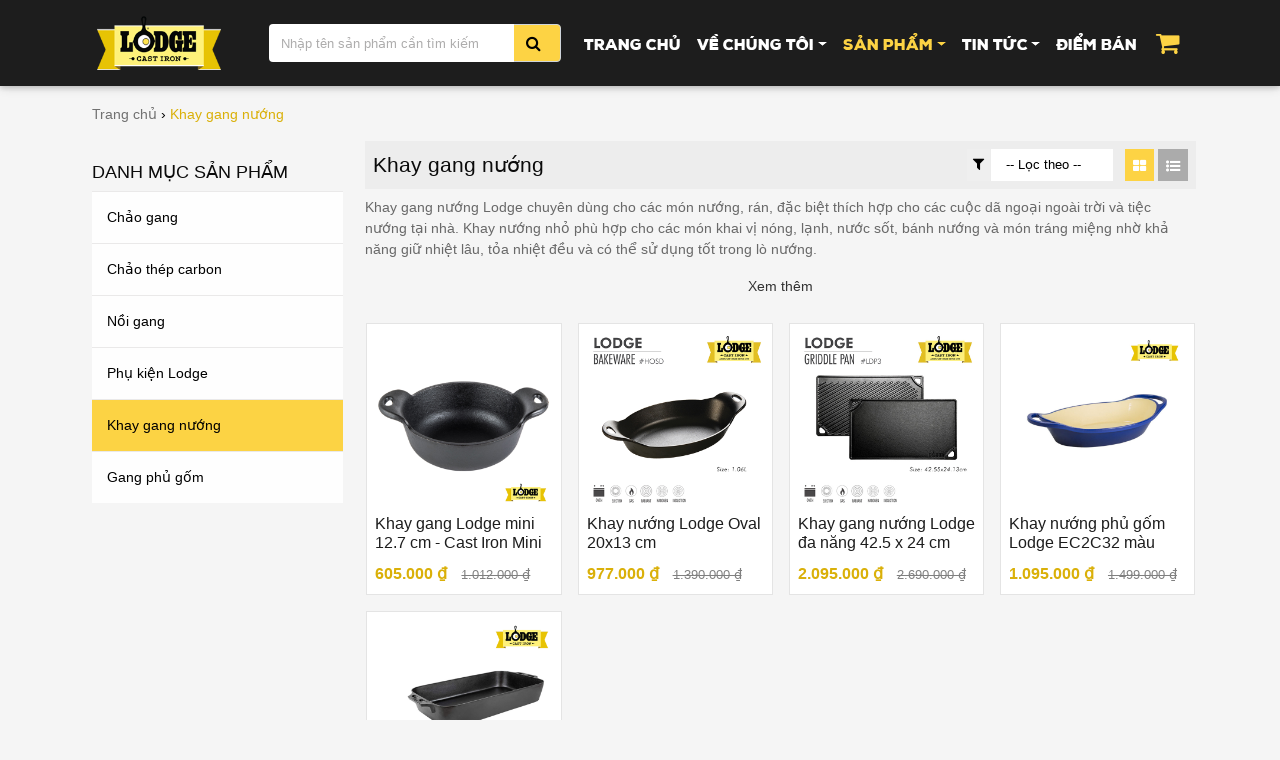

--- FILE ---
content_type: text/html; charset=UTF-8
request_url: https://lodgecastiron.vn/khay-gang-nuong
body_size: 17206
content:
<!DOCTYPE html>
<html lang="vi">
<head>
    <meta http-equiv="Content-Type" content="text/html; charset=UTF-8">
    <title>Khay nướng Lodge</title>
    <meta name="description" content="Khay gang Lodge chuyên dùng cho các món nướng. Khay phù hợp cho các món khai vị nóng, lạnh, nước sốt và món tráng miệng nhờ khả năng giữ nhiệt lâu, tỏa nhiệt đều và có thể sử dụng tốt trong lò nướng."/>
    <meta name="keywords" content="Lodge Cast Iron Việt Nam phân phối và bán lẻ đồ bếp chuyên dụng, nồi chảo gang Lodge, chảo thép carbon giá tốt, dịch vụ chu đáo. Hàng 100% chính hãng từ Mỹ."/>

    <meta name="viewport" content="width=device-width, initial-scale=1.0">

    <!--    facebook tag-->
    <meta property="fb:app_id" content="347901215777570"/>
        <meta property="og:url" content="https://lodgecastiron.vn/khay-gang-nuong"/>
    <meta property="og:type" content="article"/>
    <meta property="og:title" content="Khay nướng Lodge"/>
    <meta property="og:description" content="Khay gang Lodge chuyên dùng cho các món nướng. Khay phù hợp cho các món khai vị nóng, lạnh, nước sốt và món tráng miệng nhờ khả năng giữ nhiệt lâu, tỏa nhiệt đều và có thể sử dụng tốt trong lò nướng."/>
    <meta property="og:image" content="https://lodgecastiron.vn/uploads/r/san-pham/phan-loai-san-pham/lodge-cast-iron-viet-nam-23.jpg"/>

    <meta property="og:locale" content="vi_VN"/>
    <meta property="og:type" content="website"/>
    <meta name="twitter:card" content="summary"/>
    <meta name="twitter:title" content="Khay nướng Lodge"/>

    <!--    favicon  -->
    <link rel="apple-touch-icon" sizes="57x57" href="/images/favicon/apple-icon-57x57.png">
    <link rel="apple-touch-icon" sizes="60x60" href="/images/favicon/apple-icon-60x60.png">
    <link rel="apple-touch-icon" sizes="72x72" href="/images/favicon/apple-icon-72x72.png">
    <link rel="apple-touch-icon" sizes="76x76" href="/images/favicon/apple-icon-76x76.png">
    <link rel="apple-touch-icon" sizes="114x114" href="/images/favicon/apple-icon-114x114.png">
    <link rel="apple-touch-icon" sizes="120x120" href="/images/favicon/apple-icon-120x120.png">
    <link rel="apple-touch-icon" sizes="144x144" href="/images/favicon/apple-icon-144x144.png">
    <link rel="apple-touch-icon" sizes="152x152" href="/images/favicon/apple-icon-152x152.png">
    <link rel="apple-touch-icon" sizes="180x180" href="/images/favicon/apple-icon-180x180.png">
    <link rel="icon" type="image/png" sizes="192x192" href="/images/favicon/android-icon-192x192.png">
    <link rel="icon" type="image/png" sizes="32x32" href="/images/favicon/favicon-32x32.png">
    <link rel="icon" type="image/png" sizes="96x96" href="/images/favicon/favicon-96x96.png">
    <link rel="icon" type="image/png" sizes="16x16" href="/images/favicon/favicon-16x16.png">
    <link rel="manifest" href="/images/favicon/manifest.json">
    <meta name="msapplication-TileColor" content="#ffffff">
    <meta name="msapplication-TileImage" content="/ms-icon-144x144.png">
    <meta name="theme-color" content="#ffffff">
    <!-- favicon -->

    <link rel="shortcut icon" href="" type="image/x-icon">
    <link rel="icon" href="" type="image/x-icon">

        <!-- Google Tag Manager -->
    <script>
        setTimeout((function(w,d,s,l,i){w[l]=w[l]||[];w[l].push({'gtm.start':
                new Date().getTime(),event:'gtm.js'});var f=d.getElementsByTagName(s)[0],
            j=d.createElement(s),dl=l!='dataLayer'?'&l='+l:'';j.async=true;j.src=
            'https://www.googletagmanager.com/gtm.js?id='+i+dl;f.parentNode.insertBefore(j,f);
        })(window,document,'script','dataLayer','GTM-K358P2T'),5000);
    </script>
    <!-- End Google Tag Manager -->
        
        <!-- Google Analytics -->
    <script>
    setTimeout((function(i,s,o,g,r,a,m){i['GoogleAnalyticsObject']=r;i[r]=i[r]||function(){
    (i[r].q=i[r].q||[]).push(arguments)},i[r].l=1*new Date();a=s.createElement(o),
    m=s.getElementsByTagName(o)[0];a.async=1;a.src=g;m.parentNode.insertBefore(a,m)
    })(window,document,'script','https://www.google-analytics.com/analytics.js','ga'),5000);

    ga('create', 'UA-129114062-1', 'auto');
    ga('send', 'pageview');
    </script>
    <!-- End Google Analytics -->
    
    <!-- load head tag -->
    <!-- Font Awesome -->
<link rel="stylesheet" href="https://lodgecastiron.vn/assets/public/lodge/css/font-awesome.min.css">
<!-- Bootstrap core CSS -->
<link href="https://lodgecastiron.vn/assets/public/lodge/css/bootstrap.min.css" rel="stylesheet">
<!-- Material Design Bootstrap -->
<!--<link href="--><!--css/mdb.min.css" rel="stylesheet">-->
<!-- Your custom styles (optional) -->
<link href="https://lodgecastiron.vn/assets/public/lodge/css/style.min.css" rel="stylesheet">

<link href="https://lodgecastiron.vn/assets/public/lodge/css/mdb.compiled-4.5.10.min.css" rel="stylesheet">
<!--<link href="https://cdnjs.cloudflare.com/ajax/libs/mdbootstrap/4.5.14/css/mdb.lite.css" rel="stylesheet">-->
<style type="text/css">
    @media (max-width: 991px) {
        .navbar:not(.top-nav-collapse) {
            background: #1C2331 !important;
        }
    }
</style><style>
    :root {
        --main-bg-color: #fdd344;
        --text-color: #1d1d1d;
        --price-color: #dab009;
        --border-color: #eae9e9;
    }

    @font-face {
        font-family: "Lodge Head";
        font-display: swap;
        src: url('/assets/public/lodge/font/SVN-Nexa-Rush-Sans-Black.ttf');
    }

    @font-face {
        font-family: 'Lodge Regular';
        font-display: swap;
        src: url('/assets/public/lodge/font/icielBrandonText-Bold.ttf');
    }

    body {
        background: #f5f5f5;
        font-family: "Arial", sans-serif;
        color: #0b0b0b;
        font-size: 14px;
    }

    .font-lodge {
        font-family: 'Lodge Regular';
    }
    b, strong{
        font-weight: bold;
    }

    /*#carousel-example-1z {*/
    /*height: 70%;*/
    /*}*/

    .page-footer, .top-nav-collapse {
        background: #1d1d1d;
    }

    input::placeholder,
    textarea::placeholder {
        font-size: 14px;
        color: #aeadad
    }

    .btn-social {
        border-top-left-radius: 4px;
        border-bottom-right-radius: 4px;
        width: 30px;
        height: 30px;
        display: flex;
        float: left;
        justify-content: center;
        align-items: center;
        margin-right: 0.5rem;
        margin-top: 0.3rem;
        background-color: #fdd344 !important;
        color: #000 !important;
    }

    .input-group.md-form.form-sm.form-2 input {
        border: 1px solid #bdbdbd;
        border-top-left-radius: 0.25rem;
        border-bottom-left-radius: 0.25rem;
        background: #fff;
    }

    .input-group.md-form.form-sm.form-2 input.amber-border {
        border: 1px solid #fdd344;
    }

    .navbar-brand img.logo {
        width: auto;
        height: 54px;
        -webkit-transition: all 0.5s;
        -moz-transition: all 0.5s;
        -ms-transition: all 0.5s;
        -o-transition: all 0.5s;
        transition: all 0.5s;
    }

    #navbarSupportedContent i.fa-shopping-cart {
        font-size: 1.6rem;
        color: var(--main-bg-color);
    }

    #navbarSupportedContent a.nav-link:hover,
    #navbarSupportedContent .activated a.nav-link {
        color: var(--main-bg-color);
    }

    input.mfw-search {
        /*margin-left: 30px;*/
        outline: 0;
        border: none;
        box-shadow: unset;
        border-top-left-radius: 4px;
        border-bottom-left-radius: 4px;
    }

    .mfw-search::placeholder {
        font-size: 13px;
        color: #aeadad
    }

    .mfw-search:hover,
    .mfw-search:visited,
    .mfw-search:focus,
    .mfw-search:active {
        outline: 0;
        border: none;
        box-shadow: unset;
    }

    /**
    mega menu ===================================================================================================
     */
    #navbarSupportedContent .dropdown .dropdown-item:hover {
        background-color: var(--main-bg-color);
        color: #000 !important;
    }

    #mobile-icon-quick-cart i {
        font-size: 1.6rem;
        color: var(--main-bg-color);
        margin-right: 10px;
    }

    #_mobile_cart{
        position: relative;
        margin-right: 10px;
    }

    #mobile-cart {
        padding: 10px;
        box-shadow: 0 0 1px #1d1d1d;
        border: none;
    }

    .navbar-toggler {
        position: relative;
        z-index: 1;
    }

    .mfw-col-logo {
        width: 100%;
        position: absolute;
        top: -10px;
        display: flex;
        justify-content: center;
    }

    .mfw-nav {
        width: 100%;
        justify-content: center;
        align-items: center;
    }

    .mfw-nav .nav-link {
        font-family: 'Lodge Head';
        font-size: 15px;
    }

    .mfw-nav li.nav-item.show a.nav-link {
        color: var(--main-bg-color) !important;
    }

    .mfw-navbar-search {
        /*width: 280px;*/
        margin-right: 30px;
    }

    .mfw-product-category {
        display: flex;
        justify-content: center;
    }

    .mfw-product-category-desc {
        margin-left: -0.5rem;
        margin-right: -0.5rem;
        color: #1d1d1da6;
    }

    .mfw-mega-menu {
        background: linear-gradient(90deg, #f0efef, white);
        -webkit-border-radius: 0;
        -moz-border-radius: 0;
        border-radius: 0;
        box-shadow: 0 0 50px var(--text-color);
    }

    .mfw-mega-menu a.waves-effect,
    .mfw-mega-menu a.waves-light {
        /*display: inline;*/
        height: inherit;
        padding: 0;
    }

    .mfw-mega-menu a.news-title {
        font-weight: 500;
    }

    .mfw-mega-menu h4 {
        text-align: center;
        line-height: 1.3rem;
        font-size: 1.3rem;
    }

    .mfw-mega-menu .sub-menu img {
        transform: scale(1);
        max-width: 100%;
        -webkit-transition: all 0.5s;
        -moz-transition: all 0.5s;
        -ms-transition: all 0.5s;
        -o-transition: all 0.5s;
        transition: all 0.5s;
    }

    .mfw-mega-menu .mega-news .sub-menu:hover img {
        transform: scale(1.02);
        -webkit-transition: all 0.5s;
        -moz-transition: all 0.5s;
        -ms-transition: all 0.5s;
        -o-transition: all 0.5s;
        transition: all 0.5s;
    }

    .mfw-mega-menu li.sub-title {
        padding: 7px 10px;
    }

    .mfw-mega-menu li.sub-title:first-child {
        background: white
    }

    .mfw-mega-menu .cate-img {
        height: 140px;
        width: 100%;
        background-position: center;
        background-size: 100%;
    }

    .mfw-mega-menu .product-name {
        font-size: 0.8rem;
        font-weight: 400;
    }

    .mfw-mega-menu .mega-item {
        width: 100%;
    }

    /*.mega-product-item{*/
    /*max-height: 60px;*/
    /*overflow: hidden;*/
    /*}*/

    /*==============================================================================================================*/

    /**
    READMORE
     */

    .readmore-cloud {
        position: absolute;
        bottom: 0;
        left: 0;
        width: 100%;
        text-align: center;
        margin: 0;
        padding: 40px;
        /* background: white; */
        background-image: linear-gradient(transparent 5%, var(--main-bg-color) 60%);
    }

    .read-more, .info-collapse {
        display: flex;
        justify-content: center;
        align-items: center;
    }

    .read-more a, .info-collapse a {
        color: #333;
        margin-bottom: 10px;
        position: relative;
        font-weight: 300;
    }

    .product-content {
        max-height: 320px;
        overflow: hidden;
    }

    .product-cate-desc {
        max-height: 87px;
        overflow: hidden;
    }

    .product-content-full .product-content, .product-cate-desc.product-cate-desc-full {
        max-height: unset !important;
    }

    .product-content-full .readmore-cloud, .product-cate-desc-full .readmore-cloud {
        display: none;
    }

    /*
    END READMORE
    */

    /*NEWS==========================================================================================================*/
    .mfw-date {
        font-size: 0.85rem;
        text-align: right;
        color: gray;
    }

    .mfw-news-title {
        margin-top: 1.2rem;
        margin-bottom: 1.1rem;
        /*padding-bottom: 1.5rem;*/
        border-bottom: 1px solid var(--border-color);
    }

    h1, h2, h3, h4, h5, h6,
    .mfw-news-title h1,
    .mfw-news-title h2,
    .mfw-product-title h1,
    .mfw-title h1 {
        font-size: 1.3rem;
        font-weight: 500;
    }

    .mfw-news-content {
        text-align: justify;
    }

    .mfw-news-content img {
        max-width: 100%;
        height: auto;
    }

    /*==============================================================================================================*/

    /*PRODUCT=======================================================================================================*/
    .mfw-product-item {
        background: #fff;
        padding: 0.5rem;
        border: 1px solid #e4e4e4;
    }

    .mfw-product-item h3 {
        color: var(--text-color);
        font-size: 1rem;
        font-weight: 500;
        margin-top: 0.3rem;
        height: 40px;
    }

    .mfw-sale {
        color: var(--price-color);
        font-weight: 700;
        font-size: 1rem;
        /*margin-left: 5px;*/
    }

    .mfw-raw {
        text-decoration-line: line-through;
        color: gray;
        font-size: 0.8rem;
        margin-left: 10px;
        font-weight: 300;
    }

    .btn-add-cart,
    .mfw-btn.btn-add-cart {
        color: white;
        font-weight: 400;
        font-size: 1rem;
        text-transform: unset;
        font-family: 'Roboto' !important;
        background-color: #dab009;
        -webkit-border-radius: 0;
        -moz-border-radius: 0;
        border-radius: 0;
        box-shadow: unset;
    }

    .btn-add-cart i.fa,
    .mfw-btn.btn-add-cart i.fa {
        font-size: 1.2rem;
    }

    .mfw-btn.btn-add-cart:hover,
    .btn-add-cart:hover {
        color: white;
    }

    .mfw-right {
        text-align: right;
    }

    .mfw-product-item img {
        max-width: 100%;
        height: auto;
        -webkit-transition: all 0.5s;
        -moz-transition: all 0.5s;
        -ms-transition: all 0.5s;
        -o-transition: all 0.5s;
        transition: all 0.5s;
        -webkit-transform: scale(1);
        -moz-transform: scale(1);
        -ms-transform: scale(1);
        -o-transform: scale(1);
        transform: scale(1);
    }

    .mfw-product-item:hover img {
        -webkit-transition: all 0.5s;
        -moz-transition: all 0.5s;
        -ms-transition: all 0.5s;
        -o-transition: all 0.5s;
        transition: all 0.5s;
        -webkit-transform: scale(1.1);
        -moz-transform: scale(1.1);
        -ms-transform: scale(1.1);
        -o-transform: scale(1.1);
        transform: scale(1.1);
    }

    /*==============================================================================================================*/

    .mfw-slider-title {
        font-family: 'Lodge Head';
        font-size: 2.2rem;
    }

    .mfw-desc {
        white-space: pre-line;
    }

    .mfw-button {
        background: #fdd344 !important;
    }

    .mfw-slider-text {
        max-width: 500px;
    }

    .mfw-btn {
        background: #fdd344;
        padding: 0.7rem 1.2rem;
        font-size: 19px;
        border-radius: 5px;
        color: #000000;
        font-family: 'Lodge Head';
    }

    .mfw-btn:hover, .mfw-btn:focus {
        background-color: #b78e04 !important;
        color: #000000
    }

    .mfw-btn.active {
        background-color: #99790d !important;
        box-shadow: 0 5px 11px 0 rgba(0, 0, 0, 0.18), 0 4px 15px 0 rgba(0, 0, 0, 0.15);
        color: #000000
    }

    .mfw-category-title {
        font-family: 'Lodge Head';
        font-size: 1.5rem;
        /* margin-bottom: 1.8rem; */
    }

    .mfw-dark {
        position: absolute;
        left: 0;
        right: 0;
        top: 0;
        bottom: 0;
        background: rgba(0, 0, 0, 0.55);
        -webkit-transition: all 0.5s;
        -moz-transition: all 0.5s;
        -ms-transition: all 0.5s;
        -o-transition: all 0.5s;
        transition: all 0.5s;
    }

    .mfw-sp-hot {
        position: relative;
        width: 100%;
        height: 100%;
        overflow: hidden;
    }

    .mfw-product-name {
        font-family: "Lodge Head";
        color: #FFF;
        padding: 5px 15px;
        padding-top: 15px;
        font-size: 1.4rem;
        /*text-shadow: 0 0 2px #666;*/
        /*width: 80%;*/
        /*text-align: center;*/
        /*position: absolute;*/
    }

    .mfw-flex-center {
        display: flex;
        justify-content: center;
        align-items: center;
    }

    .mfw-product-desc {
        position: relative;
        top: 600px;
        padding: 15px;
        text-align: justify;
        color: white;
        overflow: hidden;
        height: 110px;
        font-size: 1rem;
        /*text-shadow: 0 0 4px #333;*/
    }

    .mfw-product-button {
        position: relative;
        top: 600px;
        text-align: center;
    }

    .mfw-product-button .btn {
        border-radius: 20px;
        font-family: "Lodge Head";
    }

    .mfw-product-name.big-size {
        font-size: 1.8rem;
    }

    .mfw-sp-hot:hover .mfw-dark {
        background: #ca9e07;
        opacity: 0.94;
        -webkit-transition: all 0.5s;
        -moz-transition: all 0.5s;
        -ms-transition: all 0.5s;
        -o-transition: all 0.5s;
        transition: all 0.5s;
    }

    .mfw-sp-hot:hover .mfw-product-name {
        position: relative;
        /*width: 100%;*/
        text-align: left;
        /*text-shadow: 0 0 1px #666;*/
        top: 0;
        -webkit-transition: all 0.5s;
        -moz-transition: all 0.5s;
        -ms-transition: all 0.5s;
        -o-transition: all 0.5s;
        transition: all 0.5s;
    }

    .mfw-sp-hot:hover .mfw-info {
        display: inherit;
        -webkit-transition: all 0.5s;
        -moz-transition: all 0.5s;
        -ms-transition: all 0.5s;
        -o-transition: all 0.5s;
        transition: all 0.5s;
    }

    .mfw-sp-hot:hover .mfw-product-desc {
        /*text-shadow: 0 0 1px #333;*/
        top: 0;
        -webkit-transition: all 0.5s;
        -moz-transition: all 0.5s;
        -ms-transition: all 0.5s;
        -o-transition: all 0.5s;
        transition: all 0.5s;
    }

    .mfw-sp-hot:hover .mfw-product-button {
        /*text-shadow: 0 0 0.5px #666;*/
        top: 0;
        -webkit-transition: all 0.5s;
        -moz-transition: all 0.5s;
        -ms-transition: all 0.5s;
        -o-transition: all 0.5s;
        transition: all 0.5s;
    }

    .mfw-sp-hot:hover .mfw-product-name {
        text-shadow: none;
    }

    .mfw-sp-hot:hover .mfw-full-bg,
    .mfw-video:hover .mfw-full-bg,
    .mfw-news:hover .mfw-full-bg,
    .mfw-news:hover img {
        -ms-transform: scale(1.05);
        -moz-transform: scale(1.05);
        -webkit-transform: scale(1.05);
        -o-transform: scale(1.05);
        transform: scale(1.05);
        -webkit-transition: 0.5s linear;
        -moz-transition: 0.5s linear;
        -ms-transition: 0.5s linear;
        transition: 0.5s linear;
    }

    .mfw-banner:hover img {
        -ms-transform: scale(1.01);
        -moz-transform: scale(1.01);
        -webkit-transform: scale(1.01);
        -o-transform: scale(1.01);
        transform: scale(1.01);
        -webkit-transition: 0.5s linear;
        -moz-transition: 0.5s linear;
        -ms-transition: 0.5s linear;
        transition: 0.5s linear;
    }

    .mfw-full-bg {
        position: absolute;
        top: 0;
        right: 0;
        bottom: 0;
        left: 0;
        -ms-transform: scale(1);
        -moz-transform: scale(1);
        -webkit-transform: scale(1);
        -o-transform: scale(1);
        transform: scale(1);
        background-size: cover;
        background-position: 50%;
        z-index: 0;
        -webkit-transition: 0.5s linear;
        -moz-transition: 0.5s linear;
        -ms-transition: 0.5s linear;
        transition: 0.5s linear;
    }

    .mfw-sp-2 {
        padding-left: 0;
    }

    .margin-top-15 {
        margin-top: 15px;
    }

    .mfw-video {
        display: flex;
        justify-content: center;
        align-items: center;
        overflow: hidden;
        position: relative;
        height: 100%;
    }

    .mfw-video .mfw-video-name {
        position: absolute;
        bottom: 0;
        padding: 15px;
        padding-top: 30px;
        color: var(--main-bg-color);
        font-family: 'Lodge Regular';
        left: 0;
        right: 0;
        background-image: linear-gradient(transparent, #000);
        font-size: 1.5rem;
    }

    .mfw-video .play,
    .mfw-news .play {
        position: relative;
        z-index: 1;
        font-size: 4.5rem;
        color: #fff;
    }

    .mfw-video .mfw-dark {
        background: rgba(0, 0, 0, 0.35);
    }

    .bg-news {
        background: #1d1d1de6;
        opacity: 0.9;
        /*padding-top: 2rem;*/
        /*padding-bottom: 2rem;*/
    }

    .mfw-news {
        position: relative;
        overflow: hidden;
        cursor: pointer;
    }

    .mfw-news .mfw-name.mfw-name-bigger {
        font-size: 1.35rem;
    }

    .mfw-news .mfw-name {
        padding: 7px 0;
        font-family: "Lodge Regular";
        color: var(--main-bg-color);
        font-size: 1.15rem;
        margin: 0;
    }

    .mfwNewsActive .mfw-name-bigger,
    .mfwNewsActive .mfw-full-bg,
    .mfwNewsActiveFirst img,
    .mfwNewsActiveFirst .mfw-news-desc {
        display: none !important;
    }

    .mfwNewsActiveFirst .mfw-full-bg,
    .mfwNewsActiveFirst .mfw-name-bigger {
        display: block !important;
    }

    #mfw-news .mfw-name, .mfwNewsActiveFirst .mfw-name {
        padding: 7px 10px;
        position: absolute;
        left: 0;
        right: 0;
        bottom: 0;
        background: rgba(0, 0, 0, 0.8);
    }

    .owl-carousel-news .owl-dots {
        display: none;
    }

    .mfw-news img {
        max-width: 100%;
        -webkit-transition: all 0.5s;
        -moz-transition: all 0.5s;
        -ms-transition: all 0.5s;
        -o-transition: all 0.5s;
        transition: all 0.5s;
    }

    .mfw-news-desc {
        color: #b6b4b4;
        font-size: 14px;
        line-height: 20px;
        height: 40px;
        overflow: hidden;
    }

    .mfw-single {
        white-space: nowrap;
        -ms-text-overflow: ellipsis;
        text-overflow: ellipsis;
        overflow: hidden;
    }

    .mfw-absolute-full {
        position: absolute;
        left: 0;
        right: 0;
        bottom: 0;
        top: 0;
    }

    .mfw-absolute-full .play {
        position: relative;
        z-index: 1;
        font-size: 3rem;
        color: #fff;
    }

    .mfw-news a {
        display: block;
        width: 100%;
        height: 100%;
    }

    .mfw-img {
        max-width: 100%;
        height: auto;
        -webkit-transition: 0.5s linear;
        -moz-transition: 0.5s linear;
        -ms-transition: 0.5s linear;
        transition: 0.5s linear;
    }

    .mfw-h3 {
        font-size: 1.0rem;
    }

    .mfw-link {
        cursor: pointer;
        color: #1d1d1d
    }

    .mfw-link i {
        float: left;
        margin-right: 7px;
    }

    .fixed-sn .navbar {
        background: #1d1d1d;
    }

    .mfw-side-left {
    }

    .mfw-side-left h3 {
        font-size: 1.3rem;
        margin-top: 1.3rem;
        /*margin-bottom: 1.5rem;*/
    }

    .mfw-side-left .mfw-item .name {
        width: 100%;
        text-overflow: ellipsis;
        overflow: hidden;
        /* white-space: nowrap; */
        color: #1d1d1d;
        font-weight: 400;
        height: 40px;
        font-size: 0.9rem;
    }

    .mfw-side-left .mfw-item:hover {
        background-color: #fff;
        -webkit-transition: background-color 0.5s ease;
        -moz-transition: background-color 0.5s ease;
        -ms-transition: background-color 0.5s ease;
        -o-transition: background-color 0.5s ease;
        transition: background-color 0.5s ease;
    }

    .mfw-side-left ul {
        list-style: none;
        margin: 0;
        padding: 0;
    }

    .mfw-side-left ul li {
        /*margin-bottom: 10px;*/
        border-top: 1px solid #eae9e9;
        padding-top: 15px;
        padding-bottom: 15px;
        -webkit-transition: all 0.5s;
        -moz-transition: all 0.5s;
        -ms-transition: all 0.5s;
        -o-transition: all 0.5s;
        transition: all 0.5s;
    }

    .mfw-side-left li.activated {
        background-color: var(--main-bg-color);
    }

    .mfw-side-left .price {
        font-size: 1.0rem;
        color: var(--price-color);
    }

    .mfw-side-left .mfw-item img {
        -webkit-transition: all 0.5s;
        -moz-transition: all 0.5s;
        -ms-transition: all 0.5s;
        -o-transition: all 0.5s;
        transition: all 0.5s;
        -webkit-transform: scale(1);
        -moz-transform: scale(1);
        -ms-transform: scale(1);
        -o-transform: scale(1);
        transform: scale(1);
    }

    .mfw-side-left .mfw-item:hover img {
        -webkit-transform: scale(1.05);
        -moz-transform: scale(1.05);
        -ms-transform: scale(1.05);
        -o-transform: scale(1.05);
        transform: scale(1.05);
        -webkit-transition: all 0.5s;
        -moz-transition: all 0.5s;
        -ms-transition: all 0.5s;
        -o-transition: all 0.5s;
        transition: all 0.5s;
        margin-left: 5px;
    }

    .img-left {
        max-width: 100%;
    }

    .mfw-list h1 {
        /*margin-top: 1.3rem;*/
        /*font-size: 1.3rem;*/
        /*font-weight: 700;*/
        /*margin-bottom: 1.1rem;*/
        /*padding-bottom: 1.5rem;*/
        /*border-bottom: 1px solid var(--border-color);*/
    }

    .mfw-list h2.name {
        font-size: 1.2rem;
        font-weight: 500;
    }

    .mfw-note {
        color: #9e9f9f;
    }

    .mfw-link, .mfw-link a {
        color: #717171;
    }

    .mfw-faq .mfw-link {
        color: #1d1d1d;
    }

    .mfw-link a:hover, a.mfw-link:hover, a:hover {
        color: var(--price-color);
    }

    span.active {
        color: var(--price-color);
        font-weight: 400;
    }

    .mfw-header-title,
    .mfw-header-title label,
    .mfw-header-title h1,
    .mfw-header-title h2,
    .mfw-header-title h3,
    .mfw-header-title h4 {
        font-size: 1.1rem;
        text-transform: uppercase;
        font-weight: 500;
    }

    .mfw-badge {
        position: absolute;
        right: 0;
        top: 3px;
        font-family: 'Roboto';
    }

    .mfw-hidden {
        /*overflow: hidden;*/
        /*width: 100%;*/
        display: none !important;
    }

    .mfw-ovf-hidden {
        overflow: hidden;
        width: 100%;
    }

    .mfw-nbr {
        -webkit-border-radius: 0;
        -moz-border-radius: 0;
        border-radius: 0;
    }

    img {
        max-width: 100%;
        height: auto;
    }

    iframe{
        max-width: 100%;
        height: auto;
    }

    table td {
        padding: 7px 15px;
        border: 1px solid var(--border-color);
    }

    /*-------------------------------------------------- QUICK CART ---------------------------------------------------*/
    .mfw-add-to-cart {
        cursor: pointer;
        background-color: #fdd344db;
        position: absolute;
        left: 0;
        right: 0;
        bottom: -100px;
        padding: 10px 0;
        color: #000;
        font-weight: 400;
        opacity: 0;
        -webkit-transition: all 0.3s;
        -moz-transition: all 0.3s;
        -ms-transition: all 0.3s;
        -o-transition: all 0.3s;
        transition: all 0.3s;
    }

    .mfw-product-item:hover .mfw-add-to-cart {
        bottom: 0;
        opacity: 1;
        -webkit-transition: all 0.3s;
        -moz-transition: all 0.3s;
        -ms-transition: all 0.3s;
        -o-transition: all 0.3s;
        transition: all 0.3s;
    }

    .mfw-add-to-cart i {
        padding-right: 10px;
    }

    .mfw-cart .btn {
        font-family: 'Lodge Head';
        font-weight: 300;
    }

    .mfw-cart i.icon-left {
        left: -10px;
        font-weight: bold;
    }

    .mfw-cart i.icon-right {
        font-weight: bold;
        right: -10px;
    }

    .cart-item .cart-image {
        float: left;
        margin-right: 12px;
        border: 1px solid #f2f2f2;
        text-align: center;
    }

    .cart-item .cart-info {
        overflow: hidden;
        position: relative;
        padding-right: 20px;
    }

    .cart-item .cart-info {
        font-size: 14px;
        line-height: 18px;
        display: inline-block;
        overflow: hidden;
        text-overflow: ellipsis;
        width: 160px;
    }

    #desktop-cart .cart-item {
        padding-left: 0;
    }

    .cart-item .product-price {
        color: var(--price-color);
    }

    .cart-item .remove-from-cart {
        position: absolute;
        right: 0;
    }

    .cart-item .cart-img {
        width: 70px !important;
        height: auto;
    }

    .cart-info .product-name {
        overflow: hidden;
        text-overflow: ellipsis;
    }

    .cart-info .product-quantity {
        overflow: hidden;
    }

    .cart-image a {
        padding: 0 !important;
    }

    #desktop-cart {
        width: 300px;
        max-height: 500px;
        overflow: auto;
    }

    #navbarSupportedContent .dropdown #desktop-cart .dropdown-item:hover {
        background-color: transparent;
        box-shadow: none;
    }

    .cart-item-total {
        border-top: 1px dotted #f0f0f0;
        padding-top: 10px;
    }

    .cart-item-btn .mfw-btn {
        width: 50%;
        border-radius: 0;
        font-size: 1rem;
        padding: 7px;
        border: none;
        display: inline-block;
        text-align: center;
    }

    .cart-item-btn a.btn-primary {
        color: #ffffff !important;
    }

    .mfw-price {
        color: var(--price-color);
        font-weight: 500;
    }

    /*-------------------------------------------------- END QUICK CART ---------------------------------------------*/

    /*-------------------------------------------------- CART -------------------------------------------------*/
    .mfw-cart {

    }

    /*-------------------------------------------------- END CART -------------------------------------------------*/
    /**/

    .mfw-link, a {
        color: #000;
        font-weight: 400;
    }

    .text-primary {
        color: var(--price-color) !important;
    }

    .text-success {
        color: darkgreen !important;
        font-weight: 400;
    }

    .text-black {
        color: #000 !important;
    }

    .mfw-pre-line {
        white-space: pre-line;
    }

    /*
    paging ------
     */
    .pagination.pg-blue .page-item.active .page-link {
        background-color: var(--main-bg-color) !important;
        color: #000;
    }

    @media screen and (min-width: 1200px) {
        .mfw-container-menu {
            max-width: 990px;
        }

        .nav-item-search {
            margin-right: 15px;
        }

        #carousel-example-1z {
            height: 70%;
        }

        .banner-item {
            margin-top: 3rem;
        }
    }

    @media screen and (min-width: 992px) {
        .mfw-sp-x {
            margin-top: 15px;
        }

        .mfw-sp2 .mfw-product-desc {
            height: 60px;
        }
        .mfw-sp2:last-child{
            display: none;
        }
    }

    @media screen and (max-width: 1200px) {
        .mfw-news .mfw-name {
            padding: 7px 10px;
            position: absolute;
            left: 0;
            right: 0;
            bottom: 0;
            background: rgba(0, 0, 0, 0.8);
            max-height: 80px;
            white-space: normal !important;
        }

        .bg-news .container, .mfw-container {
            max-width: none;
        }

        .bg-news .mfw-news .mfw-news-desc {
            display: none;
        }
    }

    @media screen and (max-width: 1024px) {
        #carousel-example-1z {
            height: 50%;
        }
    }

    @media screen and (min-width: 992px) and (max-width: 1200px) {
        .mfw-nav .nav-link {
            font-size: 13px;
        }

        .mfw-navbar-search {
            width: 180px;
            margin-right: 15px;
        }

        .slider-item-content {
            margin-left: 3rem;
            margin-right: 3rem;
        }
    }

    @media screen and (max-width: 992px) {
        .mfw-date {
            text-align: left;
            margin-bottom: 0.3rem;
        }

        .mfw-right {
            text-align: left;
        }

        .mfw-sp-hot .mfw-cate-link {
            position: absolute;
            z-index: 1;
            width: 100%;
            height: 100%;
        }
    }

    @media screen and (min-width: 768px) and (max-width: 990px) {
        .mfw-sp-1 {
            margin-bottom: 15px;
        }

        .mfw-sp-2 {
            padding-left: 15px;
        }

        /*.mfw-sp .row .mfw-sp-2:first-child {*/
        /*padding-right: 7.5px;*/
        /*}*/
        /*.mfw-sp .row .mfw-sp-2:last-child {*/
        /*padding-left: 7.5px;*/
        /*}*/
        #carousel-example-1z {
            height: 50%;
        }
    }

    @media screen and (max-width: 768px) {
        #navbarSupportedContent {
            margin-left: 0;
            margin-top: 30px;
        }

        .mfw-video {
            margin-bottom: 15px;
        }

        .mfw-sp-1 {
            margin-bottom: 15px;
        }

        .mfw-sp-2 {
            padding-left: 15px;
        }

        .mfw-sp .row .mfw-sp-2:first-child {
            padding-bottom: 15px;
        }

        .mfw-news .mfw-name {
            padding: 7px 10px;
            position: absolute;
            left: 0;
            right: 0;
            bottom: 0;
            background: rgba(0, 0, 0, 0.8);
        }

        #carousel-example-1z {
            height: 50%;
        }
        .mfw-mega-menu li.sub-title:first-child{
            background-color: transparent;
        }

        .mfw-sp-hot .mfw-product-name {
            display: flex;
            align-items: center;
            justify-content: center;
            height: 100%;
            width: 100%;
        }

        .mfw-sp-hot .mfw-product-name h2 {
            text-align: center;
            line-height: 1.8rem;
        }
        .mfw-btn{
            padding: 7px 10px;
        }
    }
    .mfw-product-item h2{
        color: var(--text-color);
        font-size: 1rem;
        font-weight: 500;
        margin-top: 0.3rem;
        height: 40px;
        overflow: hidden;
    }
</style><style>
    .mfw-select {
        display: block !important;
        float: left;
        background: #fff;
        padding: 0 15px;
        height: 31.8px;
        -webkit-appearance: none;
        -moz-appearance: none;
        appearance: none;
        font-size: 13px;
        -webkit-border-radius: 0;
        -moz-border-radius: 0;
        border-radius: 0;
        border: none;
    }

    .mfw-select:focus,
    .mfw-select:visited {
        outline: none;
    }

    .vertical-center {
        display: flex;
        align-items: center;
    }

    .mfw-product-title {
        background: #ededed;
        padding: 0.5rem;
        margin-left: -0.5rem;
        /* overflow: hidden; */
        margin-right: -0.5rem;
    }

    .lis-grid .btn.btn-flat {
        background: #ababab;
        padding-bottom: 0.3rem !important;
    }

    .lis-grid .btn.btn-flat.active {
        background: var(--main-bg-color);
        box-shadow: none;
    }

    .lis-grid i.fa {
        font-size: 0.9rem;
        color: #fff;
    }

    .filter {
        border: none;
        border-right: 1px solid #ededed;
    }

    .filter i.fa {
        color: #000;
        border;
    }

    .mfw-list {
        margin-left: -0.5rem;
        margin-right: -0.5rem;
    }

    .mfw-list .mfw-product-item {
        background: transparent;
        padding: 0;
        border: none;
    }
    .mfw-product-item h3{
        overflow: hidden;
    }
    .mfw-product-item h2{
        color: var(--text-color);
        font-size: 1rem;
        font-weight: 500;
        margin-top: 0.3rem;
        height: 40px;
    }
</style>    <style>
    .scrolltop {
        display: none;
        width: 100%;
        margin: 0 auto;
        position: fixed;
        bottom: 20px;
        right: 5px;
    }

    .scroll {
        position: absolute;
        right: 0;
        bottom: 80px;
        background: #b2b2b2;
        background: rgba(178, 178, 178, 0.7);
        padding: 10px;
        text-align: center;
        margin: 0 0 0 0;
        cursor: pointer;
        transition: 0.5s;
        -moz-transition: 0.5s;
        -webkit-transition: 0.5s;
        -o-transition: 0.5s;
        -webkit-border-radius: 3px;
        -moz-border-radius: 3px;
        border-radius: 3px;
    }

    .scroll:hover {
        background: rgba(178, 178, 178, 1.0);
        transition: 0.5s;
        -moz-transition: 0.5s;
        -webkit-transition: 0.5s;
        -o-transition: 0.5s;
    }

    .scroll:hover .fa {
        padding-top: -10px;
    }

    .scroll .fa {
        font-size: 30px;
        margin-top: -5px;
        margin-left: 1px;
        transition: 0.5s;
        -moz-transition: 0.5s;
        -webkit-transition: 0.5s;
        -o-transition: 0.5s;
    }
</style></head>

<body class="fixed-sn">
<div class='thetop'></div>
    <!-- Google Tag Manager (noscript) -->
    <noscript>
        <iframe src="https://www.googletagmanager.com/ns.html?id=GTM-K358P2T" height="0" width="0" style="display:none;visibility:hidden"></iframe>
    </noscript>
    <!-- End Google Tag Manager (noscript) -->
<!--load content-->
<div class="d-none">
    <h1>Lodge Cast Iron Việt Nam – Nồi chảo gang nhập khẩu từ Mỹ</h1>
</div>
<!-- Navbar -->
<nav class="navbar fixed-top navbar-expand-lg navbar-dark scrolling-navbar p-1 p-md-2 p-lg-3">
    <div class="container position-relative">

        <!-- Collapse -->
        <button class="navbar-toggler" type="button" data-toggle="collapse" data-target="#navbarSupportedContent" aria-controls="navbarSupportedContent" aria-expanded="false" aria-label="Toggle navigation">
            <span class="navbar-toggler-icon"></span>
        </button>
        <div class="mfw-col-logo d-lg-none d-xl-none"><a class="navbar-brand m-0 p-0" href="/">
                <img data-src="/images/logo.png" class="logo lazy">
            </a></div>

        <div class="mfw-col-cart d-lg-none d-xl-none" id="_mobile_cart">
            <a class="nav-link pr-0" data-toggle="dropdown" id="mobile-icon-quick-cart" aria-haspopup="true" aria-expanded="false">
                <span class="mfw-badge badge badge-fill red" id="mobile-icon-quick-cart-badge"></span>
                <i class="fa fa-shopping-cart"></i>
            </a>
            <div id="mobile-cart" class="cart_block block exclusive dropdown-menu dropdown-menu-right">
            </div>
        </div>

        <!-- Links -->
        <div class="collapse navbar-collapse" id="navbarSupportedContent">

            <!-- Left -->
            <ul class="navbar-nav mfw-nav">
                <li class="nav-item mr-5 d-none d-lg-block d-xl-block">
                    <!-- Brand -->
                    <a class="navbar-brand m-0 p-0" href="/">
                        <img src="/images/logo.png" class="logo"/>
                    </a>
                </li>
                <li class="nav-item nav-item-search">
                    <form action="/tim-kiem" id="mfw-search-form">
                        <div class="input-group form-sm form-2 pl-0 mfw-navbar-search">
                            <input class="form-control my-0 py-1 amber-border mfw-search" type="text" placeholder="Nhập tên sản phẩm cần tìm kiếm" name="search" value="" aria-label="Search" id="mfw-search-input">
                            <div class="input-group-append">
                            <span class="input-group-text mfw-button mfw-link" id="search-button">
                                <i class="fa fa-search text-grey" aria-hidden="true"></i>
                            </span>
                            </div>
                        </div>
                    </form>
                </li>
                <li class="nav-item ">
                    <a class="nav-link" href="/">TRANG CHỦ
                    </a>
                </li>
                <li class="nav-item dropdown ">
                    <a class="nav-link dropdown-toggle" id="pageDropdownMenu" data-toggle="dropdown" aria-haspopup="true" aria-expanded="false">về chúng tôi</a>
                    <div class="dropdown-menu" aria-labelledby="pageDropdownMenu">
            <a class="dropdown-item" href="https://lodgecastiron.vn/gioi-thieu">Giới thiệu</a>
            <a class="dropdown-item" href="https://lodgecastiron.vn/thanh-toan">Thanh toán</a>
            <a class="dropdown-item" href="https://lodgecastiron.vn/chinh-sach">Chính sách</a>
        <a class="dropdown-item" href="https://lodgecastiron.vn/lien-he.html">Liên hệ</a>
</div>                </li>
                <li class="nav-item dropdown mega-dropdown activated">
                    <a class="nav-link dropdown-toggle" href="#" data-toggle="dropdown" aria-haspopup="true" aria-expanded="false">SẢN PHẨM</a>
                    <div class="mfw-mega-menu dropdown-menu mega-menu p-0" aria-labelledby="navbarDropdownMenuLink1">
    <div class="col-12 my-lg-2" id="mfw-container-menu">
        <div class="row mfw-product-category">
                                            <div class="col-6 col-md-4 col-lg-2 sub-menu mb-xl-0 mb-lg-4 p-2">
                    <a href="https://lodgecastiron.vn/chao-gang" class="mega-item view overlay z-depth-1 p-0">
                        <div class="cate-img" style="background-image: url(https://lodgecastiron.vn/uploads/r/san-pham/phan-loai-san-pham/chao-gang-lodge-11.jpg)">
                        </div>
                        <div class="mask rgba-white-slight"></div>
                    </a>
                    <h4 class="mb-lg-3">
                        <a class="news-title pl-0 pr-0 text-center" href="https://lodgecastiron.vn/chao-gang">Chảo gang</a>
                    </h4>
                    <div class="list d-none d-lg-block d-xl-block">
                                            </div>
                </div>
                                            <div class="col-6 col-md-4 col-lg-2 sub-menu mb-xl-0 mb-lg-4 p-2">
                    <a href="https://lodgecastiron.vn/noi-gang" class="mega-item view overlay z-depth-1 p-0">
                        <div class="cate-img" style="background-image: url(https://lodgecastiron.vn/uploads/r/san-pham/phan-loai-san-pham/noi-gang-lodge.jpg)">
                        </div>
                        <div class="mask rgba-white-slight"></div>
                    </a>
                    <h4 class="mb-lg-3">
                        <a class="news-title pl-0 pr-0 text-center" href="https://lodgecastiron.vn/noi-gang">Nồi gang</a>
                    </h4>
                    <div class="list d-none d-lg-block d-xl-block">
                                            </div>
                </div>
                                            <div class="col-6 col-md-4 col-lg-2 sub-menu mb-xl-0 mb-lg-4 p-2">
                    <a href="https://lodgecastiron.vn/khay-gang-nuong" class="mega-item view overlay z-depth-1 p-0">
                        <div class="cate-img" style="background-image: url(https://lodgecastiron.vn/uploads/r/san-pham/phan-loai-san-pham/lodge-cast-iron-viet-nam-23.jpg)">
                        </div>
                        <div class="mask rgba-white-slight"></div>
                    </a>
                    <h4 class="mb-lg-3">
                        <a class="news-title pl-0 pr-0 text-center" href="https://lodgecastiron.vn/khay-gang-nuong">Khay gang nướng</a>
                    </h4>
                    <div class="list d-none d-lg-block d-xl-block">
                                            </div>
                </div>
                                            <div class="col-6 col-md-4 col-lg-2 sub-menu mb-xl-0 mb-lg-4 p-2">
                    <a href="https://lodgecastiron.vn/gang-phu-gom-lodge" class="mega-item view overlay z-depth-1 p-0">
                        <div class="cate-img" style="background-image: url(https://lodgecastiron.vn/uploads/r/san-pham/phan-loai-san-pham/noi-gang-phu-gom-lodge.jpg)">
                        </div>
                        <div class="mask rgba-white-slight"></div>
                    </a>
                    <h4 class="mb-lg-3">
                        <a class="news-title pl-0 pr-0 text-center" href="https://lodgecastiron.vn/gang-phu-gom-lodge">Gang phủ gốm</a>
                    </h4>
                    <div class="list d-none d-lg-block d-xl-block">
                                            </div>
                </div>
                                            <div class="col-6 col-md-4 col-lg-2 sub-menu mb-xl-0 mb-lg-4 p-2">
                    <a href="https://lodgecastiron.vn/phu-kien-lodge" class="mega-item view overlay z-depth-1 p-0">
                        <div class="cate-img" style="background-image: url(https://lodgecastiron.vn/uploads/r/slider/lodge-cast-iron-viet-nam-101.jpg)">
                        </div>
                        <div class="mask rgba-white-slight"></div>
                    </a>
                    <h4 class="mb-lg-3">
                        <a class="news-title pl-0 pr-0 text-center" href="https://lodgecastiron.vn/phu-kien-lodge">Phụ kiện Lodge</a>
                    </h4>
                    <div class="list d-none d-lg-block d-xl-block">
                                            </div>
                </div>
                                            <div class="col-6 col-md-4 col-lg-2 sub-menu mb-xl-0 mb-lg-4 p-2">
                    <a href="https://lodgecastiron.vn/chao-thep-carbon" class="mega-item view overlay z-depth-1 p-0">
                        <div class="cate-img" style="background-image: url(https://lodgecastiron.vn/uploads/r/san-pham/phan-loai-san-pham/chao-thep-carbon-1.jpg)">
                        </div>
                        <div class="mask rgba-white-slight"></div>
                    </a>
                    <h4 class="mb-lg-3">
                        <a class="news-title pl-0 pr-0 text-center" href="https://lodgecastiron.vn/chao-thep-carbon">Chảo thép carbon</a>
                    </h4>
                    <div class="list d-none d-lg-block d-xl-block">
                                            </div>
                </div>
                    </div>
    </div>
</div>                </li>
                <li class="nav-item ">
                    <a class="nav-link dropdown-toggle" href="#" data-toggle="dropdown" aria-haspopup="true" aria-expanded="false">TIN TỨC</a>
                    <div class="mfw-mega-menu dropdown-menu mega-menu pt-0 pb-0" aria-labelledby="navbarDropdownMenuLink1">
    <div class="container mega-news">
        <div class="row">
            <div class="col-lg-2 pt-3 pr-0">
                <ul class="list-unstyled">
                                            <li class="sub-title">
                            <a class="menu-item pl-1 mt-2" href="https://lodgecastiron.vn/cham-soc-va-su-dung">
                                Chăm sóc và sử dụng                            </a>
                        </li>
                                            <li class="sub-title">
                            <a class="menu-item pl-1 mt-2" href="https://lodgecastiron.vn/khuyen-mai-lodge">
                                Khuyến mại Lodge                            </a>
                        </li>
                                            <li class="sub-title">
                            <a class="menu-item pl-1 mt-2" href="https://lodgecastiron.vn/video-huong-dan">
                                Video hướng dẫn                            </a>
                        </li>
                                            <li class="sub-title">
                            <a class="menu-item pl-1 mt-2" href="https://lodgecastiron.vn/cau-chuyen-thuong-hieu">
                                Câu chuyện thương hiệu                            </a>
                        </li>
                                    </ul>
            </div>
            <div class="col-lg-10 pt-3 pb-3 white d-none d-lg-block">
                <div class="row">
                                    </div>
            </div>
        </div>
    </div>
</div>                </li>
                <li class="nav-item ">
                    <a class="nav-link" href="/diem-ban.html">ĐIỂM BÁN</a>
                </li>
                <li class="nav-item dropdown d-none d-lg-block d-xl-block" id="li_desktop_cart">
                    <a class="nav-link pr-0" data-toggle="dropdown" id="desktop-icon-quick-cart" aria-haspopup="true" aria-expanded="false">
                        <span class="mfw-badge badge badge-fill red" id="desktop-quick-cart-badge"></span>
                        <i class="fa fa-shopping-cart"></i>
                    </a>
                    <div id="desktop-cart" class="cart_block block exclusive dropdown-menu dropdown-menu-right">
                    </div>
                </li>
            </ul>

        </div>

    </div>
</nav>
<style>
    .mega-menu {
        width: 100%;
    }
</style>
<!-- Navbar -->

<form id="mfw-form-sort">
    <input type="hidden" name="sort_by" id="input_sort_by"/>
    <input type="hidden" name="show_by" id="input_show_by" value="grid"/>
    <input type="hidden" name="per_page" value=""/>
</form>
<main>
    <div class="container mfw-container">
        <div class="my-3 mfw-link">
    <a href="/">Trang chủ</a>
                                &rsaquo; <span class="active">Khay gang nướng</span>
            </div>
        <div class="row">
            <div class="d-none d-lg-block d-xl-block col-lg-3 mfw-side-left">
                <section class="wow fadeIn mb-5">
                    <div class="mfw-header-title">
                        <h3 class="h3">Danh mục sản phẩm</h3>
                    </div>
                    <!--Grid row-->
                    <div class="row wow fadeIn">
                        <div class="col-md-12">
                            <ul class="bg-white">
                                                                                                        <li class="mfw-item " title="Chảo gang">
                                        <div class="col-12">
                                            <a href="https://lodgecastiron.vn/chao-gang" title="Chảo gang">
                                                Chảo gang                                            </a>
                                        </div>
                                    </li>
                                                                                                        <li class="mfw-item " title="Chảo thép carbon">
                                        <div class="col-12">
                                            <a href="https://lodgecastiron.vn/chao-thep-carbon" title="Chảo thép carbon">
                                                Chảo thép carbon                                            </a>
                                        </div>
                                    </li>
                                                                                                        <li class="mfw-item " title="Nồi gang">
                                        <div class="col-12">
                                            <a href="https://lodgecastiron.vn/noi-gang" title="Nồi gang">
                                                Nồi gang                                            </a>
                                        </div>
                                    </li>
                                                                                                        <li class="mfw-item " title="Phụ kiện Lodge">
                                        <div class="col-12">
                                            <a href="https://lodgecastiron.vn/phu-kien-lodge" title="Phụ kiện Lodge">
                                                Phụ kiện Lodge                                            </a>
                                        </div>
                                    </li>
                                                                                                        <li class="mfw-item activated" title="Khay gang nướng">
                                        <div class="col-12">
                                            <a href="https://lodgecastiron.vn/khay-gang-nuong" title="Khay gang nướng">
                                                Khay gang nướng                                            </a>
                                        </div>
                                    </li>
                                                                                                        <li class="mfw-item " title="Gang phủ gốm">
                                        <div class="col-12">
                                            <a href="https://lodgecastiron.vn/gang-phu-gom-lodge" title="Gang phủ gốm">
                                                Gang phủ gốm                                            </a>
                                        </div>
                                    </li>
                                                            </ul>
                            <!--/Grid column-->
                        </div>
                    </div>
                    <!--/Grid row-->
                </section>
                            </div>
            <div class="col-lg-9">
                <div class="mfw-product-title mfw-title mb-2">
                    <div class="row">
                        <div class="col-md-6 vertical-center">
                            <h1 class="mb-0">Khay gang nướng</h1>
                        </div>
                        <div class="col-md-6 ">
                            <div class="lis-grid pull-right">
                                <div class="btn-group">
                                    <button class="filter"><i class="fa fa-filter"></i></button>
                                    <select class="mfw-select mr-2" title="" onchange="changeSort($(this).val())">
                                        <option value="">-- Lọc theo --</option>
                                        <option value="ban-chay">Bán chạy
                                        </option>
                                        <option value="gia-cao-thap">Giá cao → thấp
                                        </option>
                                        <option value="gia-thap-cao">Giá thấp → cao
                                        </option>
                                    </select>
                                </div>
                                <button class="btn-grid btn btn-flat p-2 m-0 mfw-nbr active" onclick="changeDisplayType('grid')">
                                    <i class="fa fa-th-large" aria-hidden="true"></i>
                                </button>
                                <button class="btn-list btn btn-flat p-2 m-0 mfw-nbr " onclick="changeDisplayType('list')">
                                    <i class="fa fa-list-ul" aria-hidden="true"></i>
                                </button>
                            </div>
                        </div>
                    </div>

                </div>
                                    <div class="product-desc">
                        <div class="mfw-product-category-desc">
                            <div class="product-cate-desc">
                                <p>Khay gang nướng Lodge chuy&ecirc;n d&ugrave;ng cho c&aacute;c m&oacute;n nướng, r&aacute;n, đặc biệt th&iacute;ch hợp cho c&aacute;c cuộc d&atilde; ngoại ngo&agrave;i trời v&agrave; tiệc nướng tại nh&agrave;. Khay nướng nhỏ ph&ugrave; hợp cho c&aacute;c m&oacute;n khai vị n&oacute;ng, lạnh, nước sốt, b&aacute;nh nướng v&agrave; m&oacute;n tr&aacute;ng miệng nhờ khả năng giữ nhiệt l&acirc;u, tỏa nhiệt đều v&agrave; c&oacute; thể sử dụng tốt trong l&ograve; nướng.</p>                            </div>
                        </div>
                        <div class="read-more">
                            <a href="#read-more">Xem thêm</a>
                        </div>
                        <div class="info-collapse mfw-hidden">
                            <a href="#collapse">Thu gọn</a>
                        </div>
                    </div>
                
                <div class="mfw-grid mt-3 ">
                    <div class="row">
                                                                                <div class="col-6 col-md-4 col-lg-4 col-xl-3 mb-3 pr-2 pl-2">
                                <div class="mfw-product-item">
    <!-- Card image -->
    <div class="view overlay">
        <img src="https://lodgecastiron.vn/uploads/r/san-pham/khay-va-lo-nuong/hmsb-khay-gang-lodge-12-7-cm-0.jpg" alt="Khay_gang_Lodge_mini_12.7_cm_-_Cast_Iron_Mini_Serving_Bowl" title="Khay gang Lodge mini 12.7 cm - Cast Iron Mini Serving Bowl" class="lazy " card-img-top" />        <a href="/khay-gang-nuong/khay-gang-lodge-mini-127-cm-cast-iron-mini-serving-bowl-66.html" title="Khay gang Lodge mini 12.7 cm - Cast Iron Mini Serving Bowl">
            <div class="mask rgba-white-slight">
            </div>
        </a>
        <div class="mfw-add-to-cart mfw-flex-center mfwAddToCart" product-id="66"><i class="fa fa-shopping-cart"></i> Thêm vào giỏ hàng
        </div>
    </div>
    <!-- Card image -->
    <!-- Card content -->
    <div class="text-left">
        <!-- Category & Title -->
        <a href="/khay-gang-nuong/khay-gang-lodge-mini-127-cm-cast-iron-mini-serving-bowl-66.html" title="Khay gang Lodge mini 12.7 cm - Cast Iron Mini Serving Bowl" class="grey-text">
            <h2 class="h3">Khay gang Lodge mini 12.7 cm - Cast Iron Mini Serving Bowl</h2>
        </a>
        <div class="mfw-price">
                            <span class="mfw-sale">605.000 ₫</span>
                                    <span class="mfw-raw">1.012.000 ₫</span>
                                    </div>
    </div>
</div>                            </div>
                                                                                <div class="col-6 col-md-4 col-lg-4 col-xl-3 mb-3 pr-2 pl-2">
                                <div class="mfw-product-item">
    <!-- Card image -->
    <div class="view overlay">
        <img src="https://lodgecastiron.vn/uploads/r/san-pham/chao-gang/khay-nuong-lodge-oval.jpg" alt="Khay_nuong_Lodge_Oval_20x13_cm" title="Khay nướng Lodge Oval 20x13 cm" class="lazy " card-img-top" />        <a href="/khay-gang-nuong/khay-nuong-lodge-oval-20x13-cm-30.html" title="Khay nướng Lodge Oval 20x13 cm">
            <div class="mask rgba-white-slight">
            </div>
        </a>
        <div class="mfw-add-to-cart mfw-flex-center mfwAddToCart" product-id="30"><i class="fa fa-shopping-cart"></i> Thêm vào giỏ hàng
        </div>
    </div>
    <!-- Card image -->
    <!-- Card content -->
    <div class="text-left">
        <!-- Category & Title -->
        <a href="/khay-gang-nuong/khay-nuong-lodge-oval-20x13-cm-30.html" title="Khay nướng Lodge Oval 20x13 cm" class="grey-text">
            <h2 class="h3">Khay nướng Lodge Oval 20x13 cm</h2>
        </a>
        <div class="mfw-price">
                            <span class="mfw-sale">977.000 ₫</span>
                                    <span class="mfw-raw">1.390.000 ₫</span>
                                    </div>
    </div>
</div>                            </div>
                                                                                <div class="col-6 col-md-4 col-lg-4 col-xl-3 mb-3 pr-2 pl-2">
                                <div class="mfw-product-item">
    <!-- Card image -->
    <div class="view overlay">
        <img src="https://lodgecastiron.vn/uploads/r/san-pham/chao-gang/khay-nuong-lodge-da-nuong-hinh-chu-nhat.jpg" alt="Khay_gang_nuong_Lodge_da_nang_42.5_x_24_cm" title="Khay gang nướng Lodge đa năng 42.5 x 24 cm" class="lazy " card-img-top" />        <a href="/khay-gang-nuong/khay-gang-nuong-lodge-da-nang-425-x-24-cm-28.html" title="Khay gang nướng Lodge đa năng 42.5 x 24 cm">
            <div class="mask rgba-white-slight">
            </div>
        </a>
        <div class="mfw-add-to-cart mfw-flex-center mfwAddToCart" product-id="28"><i class="fa fa-shopping-cart"></i> Thêm vào giỏ hàng
        </div>
    </div>
    <!-- Card image -->
    <!-- Card content -->
    <div class="text-left">
        <!-- Category & Title -->
        <a href="/khay-gang-nuong/khay-gang-nuong-lodge-da-nang-425-x-24-cm-28.html" title="Khay gang nướng Lodge đa năng 42.5 x 24 cm" class="grey-text">
            <h2 class="h3">Khay gang nướng Lodge đa năng 42.5 x 24 cm</h2>
        </a>
        <div class="mfw-price">
                            <span class="mfw-sale">2.095.000 ₫</span>
                                    <span class="mfw-raw">2.690.000 ₫</span>
                                    </div>
    </div>
</div>                            </div>
                                                                                <div class="col-6 col-md-4 col-lg-4 col-xl-3 mb-3 pr-2 pl-2">
                                <div class="mfw-product-item">
    <!-- Card image -->
    <div class="view overlay">
        <img src="https://lodgecastiron.vn/uploads/r/san-pham/khay-va-lo-nuong/khay-nuong-phu-gom-lodge-ec2c32-xanh-den-1-8-lit.jpg" alt="Khay_nuong_phu_gom_Lodge_EC2C32_mau_xanh_den_1,8_lit" title="Khay nướng phủ gốm Lodge EC2C32 màu xanh đen 1,8 lít" class="lazy " card-img-top" />        <a href="/khay-gang-nuong/khay-nuong-phu-gom-lodge-ec2c32-mau-xanh-den-18-lit-71.html" title="Khay nướng phủ gốm Lodge EC2C32 màu xanh đen 1,8 lít">
            <div class="mask rgba-white-slight">
            </div>
        </a>
        <div class="mfw-add-to-cart mfw-flex-center mfwAddToCart" product-id="71"><i class="fa fa-shopping-cart"></i> Thêm vào giỏ hàng
        </div>
    </div>
    <!-- Card image -->
    <!-- Card content -->
    <div class="text-left">
        <!-- Category & Title -->
        <a href="/khay-gang-nuong/khay-nuong-phu-gom-lodge-ec2c32-mau-xanh-den-18-lit-71.html" title="Khay nướng phủ gốm Lodge EC2C32 màu xanh đen 1,8 lít" class="grey-text">
            <h2 class="h3">Khay nướng phủ gốm Lodge EC2C32 màu xanh đen 1,8 lít</h2>
        </a>
        <div class="mfw-price">
                            <span class="mfw-sale">1.095.000 ₫</span>
                                    <span class="mfw-raw">1.499.000 ₫</span>
                                    </div>
    </div>
</div>                            </div>
                                                                                <div class="col-6 col-md-4 col-lg-4 col-xl-3 mb-3 pr-2 pl-2">
                                <div class="mfw-product-item">
    <!-- Card image -->
    <div class="view overlay">
        <img src="https://lodgecastiron.vn/uploads/r/san-pham/khay-va-lo-nuong/khay-gang-lodge-fish-pan-8-5-lit.jpg" alt="Khay_gang_Lodge_Fish_Pan_8.5L" title="Khay gang Lodge Fish Pan 8.5L" class="lazy " card-img-top" />        <a href="/khay-gang-nuong/khay-gang-lodge-fish-pan-85l-75.html" title="Khay gang Lodge Fish Pan 8.5L">
            <div class="mask rgba-white-slight">
            </div>
        </a>
        <div class="mfw-add-to-cart mfw-flex-center mfwAddToCart" product-id="75"><i class="fa fa-shopping-cart"></i> Thêm vào giỏ hàng
        </div>
    </div>
    <!-- Card image -->
    <!-- Card content -->
    <div class="text-left">
        <!-- Category & Title -->
        <a href="/khay-gang-nuong/khay-gang-lodge-fish-pan-85l-75.html" title="Khay gang Lodge Fish Pan 8.5L" class="grey-text">
            <h2 class="h3">Khay gang Lodge Fish Pan 8.5L</h2>
        </a>
        <div class="mfw-price">
                            <span class="mfw-sale">4.359.000 ₫</span>
                                    <span class="mfw-raw">6.590.000 ₫</span>
                                    </div>
    </div>
</div>                            </div>
                                            </div>
                </div>
                <div class="mfw-list d-none">
                                                                    <div class="mt-3 mb-4 mfw-product-item">
                            <div class="row">
                                <div class="col-xl-3 col-lg-3">
                                    <div class="view overlay mb-lg-0 mb-4">
                                        <img src="https://lodgecastiron.vn/uploads/r/san-pham/khay-va-lo-nuong/hmsb-khay-gang-lodge-12-7-cm-0.jpg" alt="Khay_gang_Lodge_mini_12.7_cm_-_Cast_Iron_Mini_Serving_Bowl" title="Khay gang Lodge mini 12.7 cm - Cast Iron Mini Serving Bowl" class="lazy img-fluid img-thumbnail mfw-nbr"/>                                        <a href="/khay-gang-nuong/khay-gang-lodge-mini-127-cm-cast-iron-mini-serving-bowl-66.html">
                                            <div class="mask rgba-white-slight"></div>
                                        </a>
                                    </div>

                                </div>
                                <div class="col-xl-5 col-lg-4">
                                    <a href="/khay-gang-nuong/khay-gang-lodge-mini-127-cm-cast-iron-mini-serving-bowl-66.html" class="mfw-link">
                                        <h2 class="mb-2 name">Khay gang Lodge mini 12.7 cm - Cast Iron Mini Serving Bowl</h2>
                                    </a>
                                    <p>
                                                                                    <span class="mfw-sale">605.000 ₫</span>
                                                                                            <span class="mfw-raw">1.012.000 ₫</span>
                                                                                                                        </p>
                                    <p class="text-justify">•	Hoàn hảo cho món súp, hầm hoặc bày món tráng miệng
•	Thiết kế hai tay cầm tiện lợi
•	Sử dụng tốt trên mọi loại bếp, kể cả bếp từ
•	Bền bỉ, giữ và truyền nhiệt tối ưu</p>
                                </div>

                                <div class="col-xl-4 col-lg-5 pr-0 mfw-right vertical-center">
                                    <button type="button" product-id="66" class="btn mfw-btn btn-add-cart m-0 mfw-slider-btn waves-effect waves-light mfwAddToCart">
                                        <i class="fa fa-cart-plus" aria-hidden="true"></i> &nbsp;Thêm vào giỏ hàng
                                    </button>
                                </div>
                            </div>
                        </div>
                                                                    <div class="mt-3 mb-4 mfw-product-item">
                            <div class="row">
                                <div class="col-xl-3 col-lg-3">
                                    <div class="view overlay mb-lg-0 mb-4">
                                        <img src="https://lodgecastiron.vn/uploads/r/san-pham/chao-gang/khay-nuong-lodge-oval.jpg" alt="Khay_nuong_Lodge_Oval_20x13_cm" title="Khay nướng Lodge Oval 20x13 cm" class="lazy img-fluid img-thumbnail mfw-nbr"/>                                        <a href="/khay-gang-nuong/khay-nuong-lodge-oval-20x13-cm-30.html">
                                            <div class="mask rgba-white-slight"></div>
                                        </a>
                                    </div>

                                </div>
                                <div class="col-xl-5 col-lg-4">
                                    <a href="/khay-gang-nuong/khay-nuong-lodge-oval-20x13-cm-30.html" class="mfw-link">
                                        <h2 class="mb-2 name">Khay nướng Lodge Oval 20x13 cm</h2>
                                    </a>
                                    <p>
                                                                                    <span class="mfw-sale">977.000 ₫</span>
                                                                                            <span class="mfw-raw">1.390.000 ₫</span>
                                                                                                                        </p>
                                    <p class="text-justify">•	Chảo gang hãng Lodge, ra đời từ 1896. Sản phẩm chính hãng, made in USA, nhập khẩu từ Mỹ.
•	Bổ sung chất sắt tốt cho cơ thể trong quá trình nấu nướng.
•	Khả năng giữ nhiệt lâu, tỏa nhiệt đều.
•	An toàn với người sử dụng, tốt cho sức khỏe.</p>
                                </div>

                                <div class="col-xl-4 col-lg-5 pr-0 mfw-right vertical-center">
                                    <button type="button" product-id="30" class="btn mfw-btn btn-add-cart m-0 mfw-slider-btn waves-effect waves-light mfwAddToCart">
                                        <i class="fa fa-cart-plus" aria-hidden="true"></i> &nbsp;Thêm vào giỏ hàng
                                    </button>
                                </div>
                            </div>
                        </div>
                                                                    <div class="mt-3 mb-4 mfw-product-item">
                            <div class="row">
                                <div class="col-xl-3 col-lg-3">
                                    <div class="view overlay mb-lg-0 mb-4">
                                        <img src="https://lodgecastiron.vn/uploads/r/san-pham/chao-gang/khay-nuong-lodge-da-nuong-hinh-chu-nhat.jpg" alt="Khay_gang_nuong_Lodge_da_nang_42.5_x_24_cm" title="Khay gang nướng Lodge đa năng 42.5 x 24 cm" class="lazy img-fluid img-thumbnail mfw-nbr"/>                                        <a href="/khay-gang-nuong/khay-gang-nuong-lodge-da-nang-425-x-24-cm-28.html">
                                            <div class="mask rgba-white-slight"></div>
                                        </a>
                                    </div>

                                </div>
                                <div class="col-xl-5 col-lg-4">
                                    <a href="/khay-gang-nuong/khay-gang-nuong-lodge-da-nang-425-x-24-cm-28.html" class="mfw-link">
                                        <h2 class="mb-2 name">Khay gang nướng Lodge đa năng 42.5 x 24 cm</h2>
                                    </a>
                                    <p>
                                                                                    <span class="mfw-sale">2.095.000 ₫</span>
                                                                                            <span class="mfw-raw">2.690.000 ₫</span>
                                                                                                                        </p>
                                    <p class="text-justify">•	Chảo gang hãng Lodge, ra đời từ 1896. Sản phẩm chính hãng, made in USA, nhập khẩu từ Mỹ.
•	Dùng với mọi loại bếp như bếp từ, bếp gas, bếp điện, bếp củi; Sử dụng an toàn trong lò nướng.
•	Dễ dàng tạo một lớp chống dính tự nhiên bằng cách tôi dầu thư</p>
                                </div>

                                <div class="col-xl-4 col-lg-5 pr-0 mfw-right vertical-center">
                                    <button type="button" product-id="28" class="btn mfw-btn btn-add-cart m-0 mfw-slider-btn waves-effect waves-light mfwAddToCart">
                                        <i class="fa fa-cart-plus" aria-hidden="true"></i> &nbsp;Thêm vào giỏ hàng
                                    </button>
                                </div>
                            </div>
                        </div>
                                                                    <div class="mt-3 mb-4 mfw-product-item">
                            <div class="row">
                                <div class="col-xl-3 col-lg-3">
                                    <div class="view overlay mb-lg-0 mb-4">
                                        <img src="https://lodgecastiron.vn/uploads/r/san-pham/khay-va-lo-nuong/khay-nuong-phu-gom-lodge-ec2c32-xanh-den-1-8-lit.jpg" alt="Khay_nuong_phu_gom_Lodge_EC2C32_mau_xanh_den_1,8_lit" title="Khay nướng phủ gốm Lodge EC2C32 màu xanh đen 1,8 lít" class="lazy img-fluid img-thumbnail mfw-nbr"/>                                        <a href="/khay-gang-nuong/khay-nuong-phu-gom-lodge-ec2c32-mau-xanh-den-18-lit-71.html">
                                            <div class="mask rgba-white-slight"></div>
                                        </a>
                                    </div>

                                </div>
                                <div class="col-xl-5 col-lg-4">
                                    <a href="/khay-gang-nuong/khay-nuong-phu-gom-lodge-ec2c32-mau-xanh-den-18-lit-71.html" class="mfw-link">
                                        <h2 class="mb-2 name">Khay nướng phủ gốm Lodge EC2C32 màu xanh đen 1,8 lít</h2>
                                    </a>
                                    <p>
                                                                                    <span class="mfw-sale">1.095.000 ₫</span>
                                                                                            <span class="mfw-raw">1.499.000 ₫</span>
                                                                                                                        </p>
                                    <p class="text-justify">• Hoàn hảo cho món súp, hầm hoặc bày món tráng miệng;
• Thiết kế hai tay cầm tiện lợi;
• Sử dụng tốt trên mọi loại bếp, kể cả bếp từ;
• Bền bỉ, giữ và truyền nhiệt tối ưu.</p>
                                </div>

                                <div class="col-xl-4 col-lg-5 pr-0 mfw-right vertical-center">
                                    <button type="button" product-id="71" class="btn mfw-btn btn-add-cart m-0 mfw-slider-btn waves-effect waves-light mfwAddToCart">
                                        <i class="fa fa-cart-plus" aria-hidden="true"></i> &nbsp;Thêm vào giỏ hàng
                                    </button>
                                </div>
                            </div>
                        </div>
                                                                    <div class="mt-3 mb-4 mfw-product-item">
                            <div class="row">
                                <div class="col-xl-3 col-lg-3">
                                    <div class="view overlay mb-lg-0 mb-4">
                                        <img src="https://lodgecastiron.vn/uploads/r/san-pham/khay-va-lo-nuong/khay-gang-lodge-fish-pan-8-5-lit.jpg" alt="Khay_gang_Lodge_Fish_Pan_8.5L" title="Khay gang Lodge Fish Pan 8.5L" class="lazy img-fluid img-thumbnail mfw-nbr"/>                                        <a href="/khay-gang-nuong/khay-gang-lodge-fish-pan-85l-75.html">
                                            <div class="mask rgba-white-slight"></div>
                                        </a>
                                    </div>

                                </div>
                                <div class="col-xl-5 col-lg-4">
                                    <a href="/khay-gang-nuong/khay-gang-lodge-fish-pan-85l-75.html" class="mfw-link">
                                        <h2 class="mb-2 name">Khay gang Lodge Fish Pan 8.5L</h2>
                                    </a>
                                    <p>
                                                                                    <span class="mfw-sale">4.359.000 ₫</span>
                                                                                            <span class="mfw-raw">6.590.000 ₫</span>
                                                                                                                        </p>
                                    <p class="text-justify">• Chảo gang hãng Lodge, ra đời từ 1896. Sản phẩm chính hãng, made in USA, nhập khẩu từ Mỹ.
• Khả năng chống dính tự nhiên, an toàn cho sức khỏe.
• Giữ nhiệt lâu, tỏa nhiệt đều.
• Độ bền cao, sử dụng qua nhiều thế hệ.</p>
                                </div>

                                <div class="col-xl-4 col-lg-5 pr-0 mfw-right vertical-center">
                                    <button type="button" product-id="75" class="btn mfw-btn btn-add-cart m-0 mfw-slider-btn waves-effect waves-light mfwAddToCart">
                                        <i class="fa fa-cart-plus" aria-hidden="true"></i> &nbsp;Thêm vào giỏ hàng
                                    </button>
                                </div>
                            </div>
                        </div>
                                    </div>
                <!--Pagination -->
                            </div>
        </div>
    </div>
</main>
<div id="blockcart-modal" class="modal fade" tabindex="-1" role="dialog" aria-labelledby="myBasicModalLabel" aria-hidden="true">
</div>

<!-- Central Modal Small -->
<div class="modal fade" id="alertModal" tabindex="-1" role="dialog" aria-labelledby="myModalLabel" aria-hidden="true">

    <!-- Change class .modal-sm to change the size of the modal -->
    <div class="modal-dialog" role="document">


        <div class="modal-content">
            <div class="modal-header">
                <h4 class="modal-title w-100" id="myModalLabel">Thông báo</h4>
                <button type="button" class="close" data-dismiss="modal" aria-label="Close">
                    <span aria-hidden="true">&times;</span>
                </button>
            </div>
            <div class="modal-body">
            </div>
            <div class="modal-footer">
                <button type="button" class="btn btn-yellow text-black" data-dismiss="modal">Đồng ý</button>
            </div>
        </div>
    </div>
</div>
<style>
    .mfw-footer-1 {
        background: #1d1d1d;
    }

    .mfw-footer-2 {
        background: #131313;
    }
</style>
<!--Footer-->
<footer class="page-footer font-small">
    <!-- Footer Links -->
    <div class="text-center text-md-left">
        <!-- Footer links -->
        <div class="mfw-footer-1 pt-3">
            <div class="container">
                <div class="row text-center text-md-left mt-3 pb-3">
                    <!-- Grid column -->
                    <div class="col-md-3 col-lg-3 col-xl-3 mx-auto">
                        <div class="mb-3">
                            <img data-src="/images/logo-white.png" height="56" class="lazy"/>
                        </div>
                        <div class="text-justify">Lodge Cast Iron Việt Nam</div>
                        <div class="text-justify">Địa chỉ: Biệt thự L41 lô đất D04, khu đô thị mới Dương Nội, Phường Dương Nội, Quận Hà Đông, Thành phố Hà Nội</div>
                        <div class="text-justify">Liên hệ: 0904541118</div>
                        <div class="text-justify">Email: <a href="/cdn-cgi/l/email-protection" class="__cf_email__" data-cfemail="b8dbd7d6ccd9dbccf8dbd0dddecbcccddcd1d796ced6">[email&#160;protected]</a></div>
                        <div class="text-justify mfw-pre-line">CÔNG TY CỔ PHẦN BẾP CHEF STUDIO
Số ĐKKD: 0110053928
Cấp ngày 06/07/2022 do Sở Kế Hoạch và Đầu Tư TP Hà Nội</div>
                    </div>
                    <!-- Grid column -->

                    <hr class="w-100 clearfix d-md-none">

                    <!-- Grid column -->
                    <div class="col-md-6 mx-auto mt-3">
    <div class="row">
        <div class="col-6">
            <div class="text-primary mb-4 font-weight-bold h6">Sản phẩm</div>
                            <p>
                    <a href="https://lodgecastiron.vn/chao-gang">Chảo gang</a>
                </p>
                            <p>
                    <a href="https://lodgecastiron.vn/noi-gang">Nồi gang</a>
                </p>
                            <p>
                    <a href="https://lodgecastiron.vn/khay-gang-nuong">Khay gang nướng</a>
                </p>
                            <p>
                    <a href="https://lodgecastiron.vn/gang-phu-gom-lodge">Gang phủ gốm</a>
                </p>
                            <p>
                    <a href="https://lodgecastiron.vn/phu-kien-lodge">Phụ kiện Lodge</a>
                </p>
                            <p>
                    <a href="https://lodgecastiron.vn/chao-thep-carbon">Chảo thép carbon</a>
                </p>
                    </div>

        <!-- Grid column -->
        <div class="col-6">
            <div class="mb-4 h6 font-weight-bold text-primary">Hướng dẫn</div>
                            <p>
                    <a href="https://lodgecastiron.vn/cham-soc-va-su-dung">Chăm sóc và sử dụng</a>
                </p>
                            <p>
                    <a href="https://lodgecastiron.vn/khuyen-mai-lodge">Khuyến mại Lodge</a>
                </p>
                            <p>
                    <a href="https://lodgecastiron.vn/video-huong-dan">Video hướng dẫn</a>
                </p>
                            <p>
                    <a href="https://lodgecastiron.vn/cau-chuyen-thuong-hieu">Câu chuyện thương hiệu</a>
                </p>
                    </div>
    </div>
</div>
                    <!-- Grid column -->
                    <hr class="w-100 clearfix d-md-none">

                    <!-- Grid column -->
                    <div class="col-md-3 col-lg-3 col-xl-3 mx-auto mt-3">
                        <div>
                            <div class="text-primary font-weight-bold">Đăng ký nhận thông tin</div>
                            <div class="input-group form-sm form-2 pl-0 py-2">
                                <input class="form-control my-0 py-1 amber-border" type="text" placeholder="Email nhận thông tin" id="input_subscribe" aria-label="Search">
                                <div class="input-group-append" id="subscribe">
                            <span class="input-group-text mfw-button mfw-link">
                                Gửi
                            </span>
                                </div>
                            </div>
                        </div>
                        <div class="mt-3 mfw-ovf-hidden">
                            <div class="text-primary font-weight-bold">Theo dõi chúng tôi trên</div>
                            <a title="Fanpage facebook" type="button" class="btn-social btn-fb" href="https://www.facebook.com/lodgecastironUSA" target="_blank"><i class="fa fa-facebook"></i></a>
                            <a title="Kênh youtube" type="button" class="btn-social btn-tw" href="https://www.youtube.com/channel/UCIEIAYulyVSy6Td5HTwv_yQ" target="_blank"><i class="fa fa-youtube"></i></a>
                            <a title="Trang instagram" type="button" class="btn-social btn-ins" href="https://www.instagram.com/lodgecastiron.vn" target="_blank"><i class="fa fa-instagram"></i></a>
                            <a title="Trang pinterest" type="button" class="btn-social btn-pin" href="https://www.pinterest.com/lodgecastironvn/" target="_blank"><i class="fa fa-pinterest"></i></a>
                        </div>
                        <div class="mt-3">
                            <div class="fb-like" data-href="https://www.facebook.com/lodgecastironUSA" data-layout="button_count" data-colorscheme="dark" data-action="like" data-size="small" data-show-faces="false" data-share="true"></div>
                        </div>
                        <div class="mt-3">
                            <a href="http://online.gov.vn/HomePage/CustomWebsiteDisplay.aspx?DocId=51613" target="_blank">
                                <img src="/images/20150827110756-dathongbao.png" width="120"/>
                            </a>
                        </div>
                    </div>
                    <!-- Grid column -->
                </div>
            </div>
        </div>
        <!-- Footer links -->

        <!-- Grid row -->
        <div class="mfw-footer-2">
            <div class="container">
                <div class="row d-flex align-items-center">
                    <div class="pt-3 col-12">
                        <p class="text-center">© 2018 Copyright:
                            <a href="/">
                                <strong>Lodge Cast Iron Việt Nam</strong>
                            </a>
                        </p>
                        <!-- <p class="text-center">
                        Designed by <a href="https://taap.vn" target="_blank">TAAP.VN</a>
                        </p> -->
                    </div>
                </div>
            </div>
        </div>
    </div>
</footer>
<!--/.Footer-->

<!-- SCRIPTS -->
<!-- JQuery -->
<script data-cfasync="false" src="/cdn-cgi/scripts/5c5dd728/cloudflare-static/email-decode.min.js"></script><script type="text/javascript" src="https://lodgecastiron.vn/assets/public/lodge/js/jquery-3.3.1.min.js"></script>
<!-- Bootstrap tooltips -->
<script type="text/javascript" src="https://lodgecastiron.vn/assets/public/lodge/js/popper.min.js"></script>
<!-- Bootstrap core JavaScript -->
<script type="text/javascript" src="https://lodgecastiron.vn/assets/public/lodge/js/bootstrap.min.js"></script>
<!-- MDB core JavaScript -->
<script type="text/javascript" src="https://lodgecastiron.vn/assets/public/lodge/js/mdb.min.js"></script>

<script type="text/javascript" src="https://lodgecastiron.vn/assets/public/lodge/js/jquery.lazy.min.js"></script>

<!-- Initializations -->
<script type="text/javascript">
    new WOW().init();

    $(function($) {
        $("img.lazy").Lazy();
    });

    function validateEmail(email) {
        var re = /^(([^<>()[\]\\.,;:\s@\"]+(\.[^<>()[\]\\.,;:\s@\"]+)*)|(\".+\"))@((\[[0-9]{1,3}\.[0-9]{1,3}\.[0-9]{1,3}\.[0-9]{1,3}\])|(([a-zA-Z\-0-9]+\.)+[a-zA-Z]{2,}))$/;
        return re.test(email);
    }

    $(document).ready(function () {
        $('.pagination').find('a').addClass('page-link');

        const alertModal = $('#alertModal');

        $('#subscribe').click(function () {
            const email = $('#input_subscribe').val();
            if (email) {
                if (validateEmail(email)) {
                    $.post('/nhan-thong-bao.html', {input_email: email}).done(function (data) {
                        var response = JSON.parse(data);
                        alertModal.find('.modal-body').html(response.msg);
                        alertModal.modal('show');
                    });
                } else {
                    alertModal.find('.modal-body').html("Email không hợp lệ, vui lòng kiểm tra lại!");
                    alertModal.modal('show');
                }
            } else {
                alertModal.find('.modal-body').html("Vui lòng nhập email đăng ký");
                alertModal.modal('show');
            }
        });

        $('#search-button').click(function () {
            const keyword = $('#mfw-search-input').val();
            if (!keyword) {
                alertModal.find('.modal-body').html("Vui lòng nhập tên sản phẩm bạn muốn tìm");
                alertModal.modal('show');
            } else {
                $('#mfw-search-form').submit();
            }
        });
    })
</script><script>
    const formSort = $('#mfw-form-sort');

    function changeSort(value) {
        $('#input_sort_by').val(value);
        formSort.submit();
    }

    function changeDisplayType(type) {
        const gridObj = $('.mfw-grid ');
        const listObj = $('.mfw-list ');
        const gridBtnObj = $('.btn-grid ');
        const listBtnObj = $('.btn-list ');
        if (type === 'grid') {
            gridObj.removeClass('d-none');
            listObj.addClass('d-none');
            gridBtnObj.addClass('active');
            listBtnObj.removeClass('active');
        } else {
            gridObj.addClass('d-none');
            listObj.removeClass('d-none');
            gridBtnObj.removeClass('active');
            listBtnObj.addClass('active');
        }
        $('#input_show_by').val(type);
    }

    $(document).ready(function () {
        $('.read-more a').click(function () {
            $('.product-cate-desc').addClass('product-cate-desc-full');
            $('.product-desc .read-more').addClass('mfw-hidden');
            $('.product-desc .info-collapse').removeClass('mfw-hidden');
        });
        $('.info-collapse a').click(function () {
            $('.product-cate-desc').removeClass('product-cate-desc-full');
            $('.product-desc .read-more').removeClass('mfw-hidden');
            $('.product-desc .info-collapse').addClass('mfw-hidden');
        });
    })
</script>
<div class='scrolltop'>
    <div class='scroll icon' title="Về đầu trang"><i class="fa fa-4x fa-angle-up"></i></div>
</div>

<div id="ajaxLoading">
    <div class="cssload-container">
    <div class="cssload-whirlpool"></div>
    <div class="ajax_loading_text">Đang tải dữ liệu...</div>
</div>
<style>

    #ajaxLoading {
        display: none;
        position: fixed;
        text-align: center;
        top: 0;
        right: 0;
        left: 0;
        bottom: 0;
        background: rgba(0, 0, 0, 0.9);
        z-index: 999999999;
    }

    .ajax_loading_text{
        color: #f0f0f0;
        margin-top: 100px;
    }

    .cssload-container {
        position: absolute;
        top: calc(50% - 150px);
        left: calc(50% - 50px);
    }

    .cssload-whirlpool,
    .cssload-whirlpool::before,
    .cssload-whirlpool::after {
        position: absolute;
        top: 50%;
        left: 50%;
        border: 1px solid rgb(255, 255, 255);
        border-left-color: rgb(255, 255, 255);
        border-radius: 974px;
        -o-border-radius: 974px;
        -ms-border-radius: 974px;
        -webkit-border-radius: 974px;
        -moz-border-radius: 974px;
    }

    .cssload-whirlpool {
        margin: -24px 0 0 -24px;
        height: 49px;
        width: 49px;
        animation: cssload-rotate 1150ms linear infinite;
        -o-animation: cssload-rotate 1150ms linear infinite;
        -ms-animation: cssload-rotate 1150ms linear infinite;
        -webkit-animation: cssload-rotate 1150ms linear infinite;
        -moz-animation: cssload-rotate 1150ms linear infinite;
    }

    .cssload-whirlpool::before {
        content: "";
        margin: -22px 0 0 -22px;
        height: 43px;
        width: 43px;
        animation: cssload-rotate 1150ms linear infinite;
        -o-animation: cssload-rotate 1150ms linear infinite;
        -ms-animation: cssload-rotate 1150ms linear infinite;
        -webkit-animation: cssload-rotate 1150ms linear infinite;
        -moz-animation: cssload-rotate 1150ms linear infinite;
    }

    .cssload-whirlpool::after {
        content: "";
        margin: -28px 0 0 -28px;
        height: 55px;
        width: 55px;
        animation: cssload-rotate 2300ms linear infinite;
        -o-animation: cssload-rotate 2300ms linear infinite;
        -ms-animation: cssload-rotate 2300ms linear infinite;
        -webkit-animation: cssload-rotate 2300ms linear infinite;
        -moz-animation: cssload-rotate 2300ms linear infinite;
    }

    @keyframes cssload-rotate {
        100% {
            transform: rotate(360deg);
        }
    }

    @-o-keyframes cssload-rotate {
        100% {
            -o-transform: rotate(360deg);
        }
    }

    @-ms-keyframes cssload-rotate {
        100% {
            -ms-transform: rotate(360deg);
        }
    }

    @-webkit-keyframes cssload-rotate {
        100% {
            -webkit-transform: rotate(360deg);
        }
    }

    @-moz-keyframes cssload-rotate {
        100% {
            -moz-transform: rotate(360deg);
        }
    }
</style></div>

<!-- Load Facebook SDK for JavaScript -->
<div id="fb-root"></div>
<script>
    window.fbAsyncInit = function() {
        FB.init({
            xfbml            : true,
            version          : 'v4.0'
        });
    };
    setTimeout((function(d, s, id) {
        var js, fjs = d.getElementsByTagName(s)[0];
        if (d.getElementById(id)) return;
        js = d.createElement(s); js.id = id;
        js.src = 'https://connect.facebook.net/vi_VN/sdk/xfbml.customerchat.js';
        fjs.parentNode.insertBefore(js, fjs);
    }(document, 'script', 'facebook-jssdk')), 5000);
</script><div class="fb-customerchat" attribution=setup_tool page_id="1817718021606102" theme_color="#0084ff" logged_in_greeting="Xin chào! Lodge luôn sẵn sàng hỗ trợ quý khách " logged_out_greeting="Xin chào! Lodge luôn sẵn sàng hỗ trợ quý khách :)">
</div>


<script type="text/javascript" src="/assets/public/js/js.cookie.js"></script>
<script>
    /**
     * Created by Max Mun on 1/8/2016.
     */

    var docWidth = $(document).width();
    var onCheckoutStep1 = false;
    var cartObj = $('#desktop-cart');
    var quickCartObj = $('#desktop-icon-quick-cart');
    var iconCartBadge = $('#desktop-quick-cart-badge');

    if(docWidth <=990){
        cartObj = $('#mobile-cart');
        quickCartObj = $('#mobile-icon-quick-cart');
        iconCartBadge = $('#mobile-icon-quick-cart-badge');
    }

    $('.mfwAddToCart').click(function () {
        const id = $(this).attr('product-id');
        addToCart(id, 1);
    });

    function showLoading() {
        $('#ajaxLoading').show();
    }

    function hideLoading() {
        $("#ajaxLoading").fadeOut("slow");
    }

    function changeNumberItem(new_num, price, id) {
        var old_price = $('#old_num_item_' + id).val() * price;
        var new_price = new_num * price;
        $('#price_hidden_' + id).val(new_price);
        $('#new_price_' + id).html(new_price.formatMoney(0, ',', '.') + " VNĐ");

        var new_total = parseInt($('#total_price_hidden').val()) + new_price - old_price;
        console.log(old_price);
        $('#total_price_hidden').val(new_total);
        $('#total_price_show').html(new_total.formatMoney(0, ',', '.') + ' VNĐ');

        $('#old_num_item_' + id).val(new_num);
    }

    function refreshCart() {
        $.post('/cart-refresh.html', {params: 1}).done(function (data) {
            const obj = JSON.parse(data);
            cartObj.html(obj.viewRefresh);
            iconCartBadge.text(obj.total);
            if (!obj.viewRefresh) {
                cartObj.addClass('mfw-hidden');
            }
            $('#csrfHash').val(encodeURIComponent(Cookies.get('csrf_cookie_name')));
        });
    }

    function addToCart(id, soluong) {
        if (id && soluong > 0) {
            showLoading();
            $.post("/add-product-to-cart",
                {product_id: id, number: soluong}
            ).done(function (data) {
                hideLoading();
                const obj = JSON.parse(data);
                $("#blockcart-modal").html(obj.viewAdded).modal("show");
                cartObj.html(obj.viewRefresh).removeClass('mfw-hidden');
                iconCartBadge.text(obj.total);
            });
        }
    }

    function removeFromCart(id, soluong = 1) {
        if (id && soluong > 0) {
            showLoading();
            $.post("/remove-product-from-cart",
                {product_id: id, number: soluong}
            ).done(function (data) {
                hideLoading();
                const obj = JSON.parse(data);
                iconCartBadge.text(obj.total);
                if (!obj.viewRefresh) {
                    cartObj.html(obj.viewRefresh).addClass('mfw-hidden');
                } else {
                    cartObj.html(obj.viewRefresh);
                    quickCartObj.click();
                }
            });
        }
    }

    function showRemoveItemInCartOnStep1(id) {
        onCheckoutStep1 = true;
        showRemoveItemInCart(id);
    }

    function showRemoveItemInCart(id) {
        productId = id;
        $('#modal_confirm_msg .modal-body').html('<p>Bạn muốn xóa sản phẩm này khỏi giỏ hàng?</p>');
        $('#modal_confirm_msg .btn-primary').attr('onclick', 'removeItemInCart()');
        $('#modal_confirm_msg').modal('show');
    }

    function removeQuickCart() {
        console.log(productId);
        $('#li-p-id-' + productId).remove();
    }

    function thanhtoan() {
        $.post("/check-login").done(function (data) {
            if (data == 1) {
                $('#checkout-step-1').submit();
            } else {
                $('#xx-modal').html(data);
                $('#myModal').modal('show');
            }
        }).done(function () {
            hideLoading();
        });
    }

    $(document).ready(function () {
        $(".cart-block").animate({scrollTop: 10000});
    });

    Number.prototype.formatMoney = function (c, d, t) {
        var n = this,
            c = isNaN(c = Math.abs(c)) ? 2 : c,
            d = d == undefined ? "." : d,
            t = t == undefined ? "," : t,
            s = n < 0 ? "-" : "",
            i = parseInt(n = Math.abs(+n || 0).toFixed(c)) + "",
            j = (j = i.length) > 3 ? j % 3 : 0;
        return s + (j ? i.substr(0, j) + t : "") + i.substr(j).replace(/(\d{3})(?=\d)/g, "$1" + t) + (c ? d + Math.abs(n - i).toFixed(c).slice(2) : "");
    };
</script>
<script>
    $(window).scroll(function() {
        if ($(this).scrollTop() > 150 ) {
            $('.scrolltop:hidden').stop(true, true).fadeIn();
        } else {
            $('.scrolltop').stop(true, true).fadeOut();
        }
    });
    $(function(){$(".scroll").click(function(){$("html,body").animate({scrollTop:$(".thetop").offset().top},"1000");return false})})
</script><script>
    $.ajaxSetup({
        beforeSend: function (xhr, settings) {
            if (settings.data.indexOf('csrf_test_name') === -1) {
                settings.data += '&csrf_test_name=' + encodeURIComponent(Cookies.get('csrf_cookie_name'));
            }
        }
    });
        $(document).ready(function () {
        refreshCart();
    });
    </script>
<script defer src="https://static.cloudflareinsights.com/beacon.min.js/vcd15cbe7772f49c399c6a5babf22c1241717689176015" integrity="sha512-ZpsOmlRQV6y907TI0dKBHq9Md29nnaEIPlkf84rnaERnq6zvWvPUqr2ft8M1aS28oN72PdrCzSjY4U6VaAw1EQ==" data-cf-beacon='{"version":"2024.11.0","token":"56e0739ae2df408da5d74251ab0d93db","r":1,"server_timing":{"name":{"cfCacheStatus":true,"cfEdge":true,"cfExtPri":true,"cfL4":true,"cfOrigin":true,"cfSpeedBrain":true},"location_startswith":null}}' crossorigin="anonymous"></script>
</body>

</html>

--- FILE ---
content_type: text/html; charset=UTF-8
request_url: https://lodgecastiron.vn/cart-refresh.html
body_size: -385
content:
{"viewRefresh":null,"viewAdded":null,"total":""}

--- FILE ---
content_type: text/plain
request_url: https://www.google-analytics.com/j/collect?v=1&_v=j102&a=1369982122&t=pageview&_s=1&dl=https%3A%2F%2Flodgecastiron.vn%2Fkhay-gang-nuong&ul=en-us%40posix&dt=Khay%20n%C6%B0%E1%BB%9Bng%20Lodge&sr=1280x720&vp=1280x720&_u=IEBAAEABAAAAACAAI~&jid=435798849&gjid=1740192351&cid=1694220275.1768867283&tid=UA-129114062-1&_gid=1623392592.1768867283&_r=1&_slc=1&z=1719459331
body_size: -451
content:
2,cG-2HE3JYVDFE